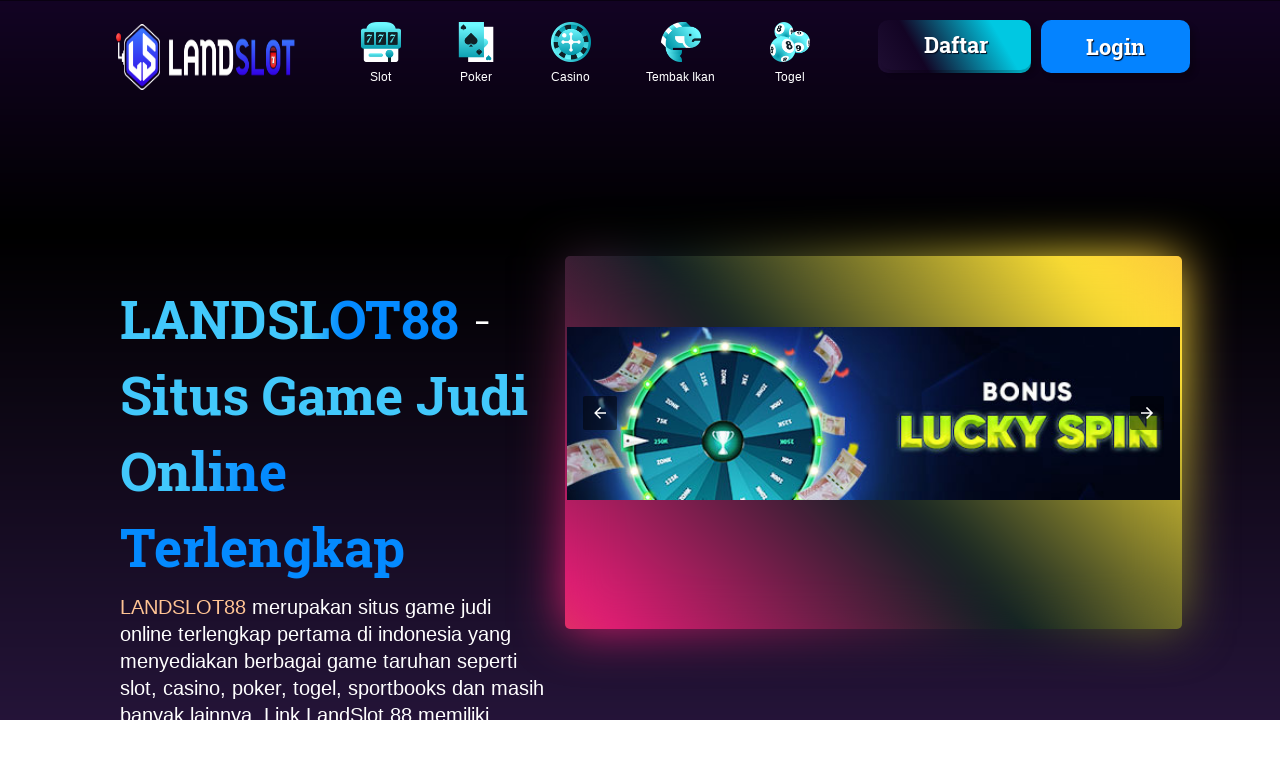

--- FILE ---
content_type: text/html
request_url: https://irbis0.com/
body_size: 9531
content:

<!DOCTYPE html>
<html lang="id-ID" itemscope="itemscope" itemtype="http://schema.org/WebPage">

<head>
    <meta charset="utf-8">
    <meta http-equiv="X-UA-Compatible" content="IE=edge">
    <title>LandSlot88 ⇨ Bandar Game Online Peluang Menang Tertinggi!</title>
    <meta name="description" content="LandSlot88 adalah tempat di mana peluang menang tertinggi menjadi kenyataan. Tak ada lagi harapan kosong, ayo main dan buktikan sendiri!">
    <meta name="keywords" content="landslot88, landslot 88, slot landslot 88, link landslot88, landslot88 login, landslot88 login alternatif" />
    <meta content='index, follow' name='robots' />
    <link rel="alternate" hreflang="id" href="https://irbis0.com/">
    <link rel="canonical" href="https://irbis0.com/" />
    <link rel="amphtml" href="https://anisebiscuit.com/amp2/landslot88/" />
    <meta content='general' name='rating' />
    <script custom-element="amp-carousel" src="https://cdn.ampproject.org/v0/amp-carousel-0.1.js" async></script>
    <script async custom-element="amp-sidebar" src="https://cdn.ampproject.org/v0/amp-sidebar-0.1.js"></script>
    <meta content='id' name='geo.country' />
    <meta content='Indonesia' name='geo.placename' />
    <meta content='LANDSLOT88' name='author' />
    <meta content='all' name='Slurp' />
    <link rel="shortcut icon" href="asset/favicon.ico" />
    <meta name="viewport" content="width=device-width initial-scale=1.0">
    <script async src="https://cdn.ampproject.org/v0.js"></script>
    <style amp-boilerplate>
        body {
            -webkit-animation: -amp-start 8s steps(1, end) 0s 1 normal both;
            -moz-animation: -amp-start 8s steps(1, end) 0s 1 normal both;
            -ms-animation: -amp-start 8s steps(1, end) 0s 1 normal both;
            animation: -amp-start 8s steps(1, end) 0s 1 normal both
        }

        @-webkit-keyframes -amp-start {
            from {
                visibility: hidden
            }

            to {
                visibility: visible
            }
        }

        @-moz-keyframes -amp-start {
            from {
                visibility: hidden
            }

            to {
                visibility: visible
            }
        }

        @-ms-keyframes -amp-start {
            from {
                visibility: hidden
            }

            to {
                visibility: visible
            }
        }

        @-o-keyframes -amp-start {
            from {
                visibility: hidden
            }

            to {
                visibility: visible
            }
        }

        @keyframes -amp-start {
            from {
                visibility: hidden
            }

            to {
                visibility: visible
            }
        }
    </style><noscript>
        <style amp-boilerplate>
            body {
                -webkit-animation: none;
                -moz-animation: none;
                -ms-animation: none;
                animation: none
            }
        </style>
    </noscript>

    <style amp-custom>
        html {
            font-family: sans-serif;
            -webkit-text-size-adjust: 100%;
            -ms-text-size-adjust: 100%
        }
        
        body {
            margin: 0
        }
        
        footer,
        header,
        section {
            display: block
        }
        
        [hidden] {
            display: none
        }
        
        a {
            background-color: transparent
        }
        
        a:active,
        a:hover {
            outline: 0
        }
        
        b {
            font-weight: 700
        }
        
        h1 {
            margin: .67em 0;
            font-size: 2em
        }
        
        sub {
            position: relative;
            font-size: 75%;
            line-height: 0;
            vertical-align: baseline
        }
        
        sub {
            bottom: -.25em
        }
        
        img {
            border: 0
        }
        
        button {
            margin: 0;
            font: inherit;
            color: inherit
        }
        
        button {
            overflow: visible
        }
        
        button {
            text-transform: none
        }
        
        button {
            -webkit-appearance: button;
            cursor: pointer
        }
        
        button[disabled] {
            cursor: default
        }
        
        button::-moz-focus-inner {
            padding: 0;
            border: 0
        }
        
        table {
            border-spacing: 0;
            border-collapse: collapse
        }
        
        /*! Source: https://github.com/h5bp/html5-boilerplate/blob/master/src/css/main.css */
        @media print {
            
            *,
            :after,
            :before {
                color: #04091c;
                text-shadow: none;
                background: 0 0;
                -webkit-box-shadow: none;
                box-shadow: none
            }
            
            a,
            a:visited {
                text-decoration: underline
            }
            
            a[href]:after {
                content: " (" attr(href) ")"
            }
            
            a[href^="#"]:after,
            a[href^="javascript:"]:after {
                content: ""
            }
            
            img {
                page-break-inside: avoid
            }
            
            img {
                max-width: 100%
            }
            
            h2,
            h3,
            p {
                orphans: 3;
                widows: 3
            }
            
            h2,
            h3 {
                page-break-after: avoid
            }
            
            .navbar {
                display: none
            }
            
            .table {
                border-collapse: collapse
            }
        }
        
        @font-face {
            font-family: 'Glyphicons Halflings';
            src: url(fonts/glyphicons-halflings-regular.html);
            src: url(fonts/glyphicons-halflings-regulard41d.html?#iefix) format('embedded-opentype'), url(fonts/glyphicons-halflings-regular-2.html) format('woff2'), url(fonts/glyphicons-halflings-regular-3.html) format('woff'), url(fonts/glyphicons-halflings-regular-4.html) format('truetype'), url(fonts/glyphicons-halflings-regular-5.html#glyphicons_halflingsregular) format('svg')
        }
        
        * {
            -webkit-box-sizing: border-box;
            -moz-box-sizing: border-box;
            box-sizing: border-box
        }
        
        :after,
        :before {
            -webkit-box-sizing: border-box;
            -moz-box-sizing: border-box;
            box-sizing: border-box
        }
        
        html {
            font-size: 10px;
            -webkit-tap-highlight-color: transparent
        }
        
        body {
            font-family: "Helvetica Neue", Helvetica, Arial, sans-serif;
            font-size: 14px;
            line-height: 1.42857143;
            color: #333;
            background-color: #fff
        }
        
        button {
            font-family: inherit;
            font-size: inherit;
            line-height: inherit
        }
        
        a {
            color: #ffc494;
            text-decoration: none
        }
        
        a:focus,
        a:hover {
            color: #23527c;
            text-decoration: underline
        }
        
        a:focus {
            outline: thin dotted;
            outline: 5px auto -webkit-focus-ring-color;
            outline-offset: -2px
        }
        
        img {
            vertical-align: middle
        }
        
        [role=button] {
            cursor: pointer
        }
        
        .h1,
        .h2,
        .h3,
        .h4,
        .h5,
        .h6,
        h1,
        h2,
        h3,
        h4,
        h5,
        h6 {
            font-family: inherit;
            font-weight: 500;
            line-height: 1.1;
            color: inherit
        }
        
        .h1,
        .h2,
        .h3,
        h1,
        h2,
        h3 {
            margin-top: 20px;
            margin-bottom: 10px
        }
        
        .h4,
        .h5,
        .h6,
        h4,
        h5,
        h6 {
            margin-top: 10px;
            margin-bottom: 10px
        }
        
        .h1,
        h1 {
            font-size: 36px
        }
        
        .h2,
        h2 {
            font-size: 30px
        }
        
        .h3,
        h3 {
            font-size: 24px
        }
        
        .h4,
        h4 {
            font-size: 18px
        }
        
        .h5,
        h5 {
            font-size: 14px
        }
        
        .h6,
        h6 {
            font-size: 12px
        }
        
        p {
            margin: 0 0 10px
        }
        
        ul {
            margin-top: 0;
            margin-bottom: 10px
        }
        
        ul ul {
            margin-bottom: 0
        }
        
        .container {
            padding-right: 15px;
            padding-left: 15px;
            margin-right: auto;
            margin-left: auto
        }
        
        @media (min-width:768px) {
            .container {
                width: 750px
            }
        }
        
        @media (min-width:992px) {
            .container {
                width: 970px
            }
        }
        
        @media (min-width:1200px) {
            .container {
                width: 1170px
            }
        }
        
        .row {
            margin-right: -15px;
            margin-left: -15px
        }
        
        .col-md-1,
        .col-md-10,
        .col-md-11,
        .col-md-12,
        .col-md-2,
        .col-md-3,
        .col-md-4,
        .col-md-5,
        .col-md-6,
        .col-md-7,
        .col-md-8,
        .col-md-9 {
            position: relative;
            min-height: 1px;
            padding-right: 15px;
            padding-left: 15px
        }
        
        @media (min-width:992px) {
            
            .col-md-1,
            .col-md-10,
            .col-md-11,
            .col-md-12,
            .col-md-2,
            .col-md-3,
            .col-md-4,
            .col-md-5,
            .col-md-6,
            .col-md-7,
            .col-md-8,
            .col-md-9 {
                float: left
            }
            
            .col-md-12 {
                width: 100%
            }
            
            .col-md-11 {
                width: 91.66666667%
            }
            
            .col-md-10 {
                width: 83.33333333%
            }
            
            .col-md-9 {
                width: 75%
            }
            
            .col-md-8 {
                width: 66.66666667%
            }
            
            .col-md-7 {
                width: 58.33333333%
            }
            
            .col-md-6 {
                width: 50%
            }
            
            .d-flex {
                display: flex;
                flex-direction: column;
            }
            
            .col-md-5 {
                width: 41.66666667%
            }
            
            .col-md-4 {
                width: 33.33333333%
            }
            
            .col-md-3 {
                width: 25%
            }
            
            .col-md-2 {
                width: 16.66666667%
            }
            
            .col-md-1 {
                width: 8.33333333%
            }
        }
        
        table {
            background-color: transparent
        }
        
        .table {
            width: 100%;
            max-width: 100%;
            margin-bottom: 20px
        }
        
        .present_img::after,
        .present_img::before {
            content: '';
            top: -4px;
            left: -2px;
            background: linear-gradient(45deg, #f3752b, #29335c, #107e7d, #debc01, #e11d74, #0d1f22, #fee034, #f58d51);
            width: calc(100% + 4px);
            z-index: -1;
            border-radius: 5px;
            animation: 25s linear infinite animate;
            position: absolute
        }
        
        .present_img::after,
        .present_img::before {
            background-size: 400%;
            height: calc(98% + 0px)
        }
        
        
        .present_img::after,
        .item-slide::after {
            filter: blur(25px)
        }
        
        @keyframes animate {
            
            0%,
            100% {
                background-position: 0 0
            }
            
            50% {
                background-position: 400% 0
            }
        }
        
        .table .table {
            background-color: #fff
        }
        
        table col[class*=col-] {
            position: static;
            display: table-column;
            float: none
        }
        
        .btn {
            display: inline-block;
            padding: 6px 12px;
            margin-bottom: 0;
            font-size: 14px;
            font-weight: 400;
            line-height: 1.42857143;
            text-align: center;
            white-space: nowrap;
            vertical-align: middle;
            -ms-touch-action: manipulation;
            touch-action: manipulation;
            cursor: pointer;
            -webkit-user-select: none;
            -moz-user-select: none;
            -ms-user-select: none;
            user-select: none;
            background-image: none;
            border: 1px solid transparent;
            border-radius: 4px
        }
        
        .btn:active.focus,
        .btn:active:focus,
        .btn:focus {
            outline: thin dotted;
            outline: 5px auto -webkit-focus-ring-color;
            outline-offset: -2px
        }
        
        .btn:focus,
        .btn:hover {
            color: #333;
            text-decoration: none
        }
        
        .btn:active {
            background-image: none;
            outline: 0;
            -webkit-box-shadow: inset 0 3px 5px rgba(0, 0, 0, .125);
            box-shadow: inset 0 3px 5px rgba(0, 0, 0, .125)
        }
        
        .btn[disabled] {
            cursor: not-allowed;
            -webkit-box-shadow: none;
            box-shadow: none;
            opacity: .65
        }
        
        .btn-default {
            color: #333;
            background-color: #fff;
            border-color: #ccc
        }
        
        .btn-default:focus {
            color: #333;
            background-color: #e6e6e6;
            border-color: #8c8c8c
        }
        
        .btn-default:hover {
            color: #333;
            background-color: #e6e6e6;
            border-color: #adadad
        }
        
        .btn-default:active {
            color: #333;
            background-color: #e6e6e6;
            border-color: #adadad
        }
        
        .btn-default:active.focus,
        .btn-default:active:focus,
        .btn-default:active:hover {
            color: #333;
            background-color: #d4d4d4;
            border-color: #8c8c8c
        }
        
        .btn-default:active {
            background-image: none
        }
        
        .btn-default[disabled]:focus,
        .btn-default[disabled]:hover {
            background-color: #fff;
            border-color: #ccc
        }
        
        .navbar {
            position: relative;
            min-height: 50px;
            margin-bottom: 20px;
            border: 1px solid transparent
        }
        
        @media (min-width:768px) {
            .navbar {
                border-radius: 4px
            }
            
        }
        
        @media (min-width:768px) {
            .navbar-header {
                float: left
            }
        }
        
        .container>.navbar-header {
            margin-right: -15px;
            margin-left: -15px
        }
        
        @media (min-width:768px) {
            .container>.navbar-header {
                margin-right: 0;
                margin-left: 0
            }
        }
        
        .navbar-fixed-bottom,
        .navbar-fixed-top {
            position: fixed;
            right: 0;
            left: 0;
            z-index: 1030
        }
        
        @media (min-width:768px) {
            
            .navbar-fixed-bottom,
            .navbar-fixed-top {
                border-radius: 0
            }
        }
        
        .navbar-fixed-top {
            top: 0;
            border-width: 0 0 1px
        }
        
        .navbar-fixed-bottom {
            bottom: 0;
            margin-bottom: 0;
            border-width: 1px 0 0
        }
        
        .navbar-btn {
            margin-top: 8px;
            margin-bottom: 8px
        }
        
        .navbar-default {
            background-color: #f8f8f8;
            border-color: #e7e7e7
        }
        
        @-webkit-keyframes progress-bar-stripes {
            from {
                background-position: 40px 0
            }
            
            to {
                background-position: 0 0
            }
        }
        
        @-o-keyframes progress-bar-stripes {
            from {
                background-position: 40px 0
            }
            
            to {
                background-position: 0 0
            }
        }
        
        @keyframes progress-bar-stripes {
            from {
                background-position: 40px 0
            }
            
            to {
                background-position: 0 0
            }
        }
        
        .container:after,
        .container:before,
        .navbar-header:after,
        .navbar-header:before,
        .navbar:after,
        .navbar:before,
        .row:after,
        .row:before {
            display: table;
            content: " "
        }
        
        .container:after,
        .navbar-header:after,
        .navbar:after,
        .row:after {
            clear: both
        }
        
        ::-moz-selection {
            background: #f6b20e none repeat scroll 0 0;
            color: #fff
        }
        
        ::-moz-selection {
            background: #10b0ff;
            color: #fff;
            text-shadow: none
        }
        
        ::selection {
            background: #10b0ff;
            color: #fff;
            text-shadow: none
        }
        
        body {
            background: #fff;
            font-family: 'Open Sans', sans-serif;
            font-size: 16px;
            line-height: 30px;
            overflow-x: hidden;
            position: relative;
            font-weight: 300
        }
        
        section {
            clear: both;
            padding: 110px 0
        }
        
        h1,
        h2,
        h3,
        h4,
        h5,
        h6 {
            font-family: 'Roboto Slab', serif;
            color: #fff
        }
        
        h1 {
            font-size: 66px
        }
        
        h2 {
            font-size: 46px
        }
        
        h3 {
            font-size: 36px
        }
        
        h4 {
            font-size: 32px
        }
        
        h5 {
            font-size: 26px
        }
        
        h6 {
            font-size: 22px
        }
        
        p {
            font-size: 16px;
            color: #fff;
            line-height: 27px
        }
        
        .secondary-bg {
            background-color: #010a1c
        }
        
        .third-bg {
            background-color: #20272a;
        }
        
        .fourth-bg {
            background: #000;
        }
        
        a {
            transition-duration: .3s;
            -moz-transition-duration: .3s;
            -o-transition-duration: .3s;
            -webkit-transition-duration: .3s;
            -ms-transition-duration: .3s;
            text-decoration: none
        }
        
        a:hover {
            text-decoration: none
        }
        
        img {
            max-width: 100%
        }
        
        .container {
            position: relative;
            z-index: 1
        }
        
        header {
            background: rgba(0, 0, 0, .5);
            margin: 0 auto;
            padding: 0
        }
        
        .logo_img {
            padding: 20px 100px;
            position: absolute;
            display: flex;
            width: 100%;
            justify-content: space-between;
            align-items: center;
        }
        
        .navbar.navbar-default {
            background-color: transparent
        }
        
        .navbar {
            border: 0 solid transparent;
            margin-bottom: 0;
            position: relative
        }
        
        section.top_banner_bg {
            background: #04091c;
            padding-bottom: 0;
            position: relative
        }
        
        section.top_banner_bg:after {
            position: absolute;
            top: 0;
            left: 0;
            right: 0;
            height: 100%;
            width: 100%;
            content: "";
            background: linear-gradient(to bottom, #130424, black 15%, #28163e 50%);
        }
        
        .present {
            position: relative;
            z-index: 2;
            padding: 150px 100px;
            display: flex;
            width: 100vw;
        }
        
        .present_img {
            position: relative;
            z-index: 2;
            display: block;
            margin-left: auto;
            margin-right: auto;
            max-width: 741px;
            max-height: 381px;
        }
        
        .present h1 {
            font-size: 53px;
            font-weight: 300;
            color: #fff;
            line-height: 76px;
            padding-bottom: 0px
        }
        
        .present h5 {
            font-weight: 300;
            color: #fff
        }
        
        .present span {
            color: #20272a;
            font-weight: 700
        }
        
        .present b {
            background: linear-gradient(to right, #42c8fb 54%, #048aff 63%);
            font-weight: 700;
            -webkit-background-clip: text;
            -webkit-text-fill-color: transparent;
        }
        
        .section_btn .btn.btn-default {
            background: #0298e2 none repeat scroll 0 0;
            border: 0 none;
            border-radius: 10px;
            box-shadow: 5px 5px 5px hsla(0, 0%, 0%, .2);
            color: #fff;
            font-size: 30px;
            font-weight: 600;
            line-height: 64px;
            margin: 40px 5px 0;
            padding: 5px 35px;
            text-shadow: 1px 1px 1px #04091c;
            font-family: roboto slab
        }
        
        .section_btn>span .btn.btn-default {
            background: #0298e2
        }
        
        
        .present_img {
            position: relative
        }
        
        .section_btn .btn.btn-default:hover {
            background: #d812e2 none repeat scroll 0 0
        }
        
        .section_btn>span .btn.btn-default:hover {
            background: #f0a504 none repeat scroll 0 0
        }
        
        .section_sub_btn .btn.btn-default:hover {
            background: #d7232d none repeat scroll 0 0
        }
        
        .section_heading {
            text-align: center
        }
        
        .section_heading h2 {
            border-bottom: 1px solid #bfbfbf;
            display: inline-block;
            font-weight: 300;
            line-height: 64px;
            margin-bottom: 60px;
            margin-top: 0;
            padding: 0 10px 10px;
            position: relative;
            text-transform: uppercase
        }
        
        .section_heading h2::after {
            bottom: -34px;
            content: "?";
            font-family: fontawesome;
            font-size: 30px;
            left: 0;
            margin: 0 auto;
            position: absolute;
            right: 0;
            color: rgba(0, 0, 0, .5)
        }
        
        .section_heading h4 {
            font-weight: 300;
            line-height: 45px;
            margin: 0;
            padding: 0 0 20px;
            color: #555454
        }
        
        .btn.btn-default.margin-20px {
            margin-left: 20px;
        }
        
        .section_heading.section_heading_2 h2 {
            border-bottom: 1px solid rgba(255, 255, 255, .5);
            display: inline-block;
            font-weight: 300;
            line-height: 64px;
            margin-bottom: 60px;
            padding: 0 10px 10px;
            position: relative;
            color: #fff
        }
        
        .section_heading.section_heading_2 h2::after {
            bottom: -34px;
            font-family: fontawesome;
            font-size: 0;
            left: 0;
            margin: 0 auto;
            position: absolute;
            right: 0;
            color: rgba(255, 255, 255, .5)
        }
        
        .section_heading.section_heading_2 h4 {
            font-weight: 300;
            line-height: 45px;
            margin: 0;
            padding: 0 0 20px;
            color: #fff
        }
        
        .table-1 {
            background: #fff none repeat scroll 0 0;
            border-radius: 10px;
            overflow: hidden;
            position: relative;
            text-align: center
        }
        
        .discount>p {
            color: #fff;
            font-size: 14px;
            font-weight: 300;
            margin: 0
        }
        
        .discount {
            background: #00028e none repeat scroll 0 0;
            left: -30px;
            padding: 5px 35px;
            position: absolute;
            top: 10px;
            transform: rotate(-43deg)
        }
        
        .table-1 h3 {
            font-size: 44px;
            font-weight: 300;
            margin: 0;
            padding: 20px 0;
            color: #04091c
        }
        
        .price_month {
            background: #e3e2e2 none repeat scroll 0 0;
            padding: 10px 0
        }
        
        .round {
            background: #fff none repeat scroll 0 0;
            border: none;
            border-radius: 50px;
            display: table;
            margin: 0 auto;
            padding: 31px 35px
        }
        
        .round>h3 {
            font-size: 44px;
            font-weight: 700;
            line-height: 15px;
            padding: 0 0 10px
        }
        
        .round span p {
            font-size: 18px;
            font-weight: 300;
            margin: 0
        }
        
        .table-1>ul {
            margin: 25px 0;
            padding: 0
        }
        
        .table-1 li {
            border-bottom: 1px dashed #e3e2e2;
            color: #04091c;
            font-size: 20px;
            font-weight: 300;
            list-style: outside none none;
            margin: 0 40px;
            padding: 10px 20px
        }
        
        .section_sub_btn .btn.btn-default {
            background: #0483ff none repeat scroll 0 0;
            border: 0 none;
            border-radius: 10px;
            color: #fff;
            font-family: roboto slab;
            font-size: 22px;
            font-weight: 500;
            line-height: 35px;
            margin: 10px 0 35px;
            padding: 10px 30px
        }
        
        .price_month_m {
            background: #0483ff none repeat scroll 0 0;
            padding: 10px 0
        }
        
        section.price_table_bg {
            background: #fff;
            position: relative
        }
        
        section.price_table_bg:after {
            position: absolute;
            top: 0;
            left: 0;
            right: 0;
            height: 100%;
            width: 100%;
            content: "";
            background: #20272a;
        }
        
        .footer_top {
            margin: 5px 0;
            text-align: center
        }
        
        footer {
            padding: 50px 0 0
        }
        
        .footer_top>h4 {
            font-weight: 300;
            color: #fff
        }
        
        .footer_top>ul {
            margin: 0;
            padding: 0
        }
        
        .footer_top li {
            background: #000 none repeat scroll 0 0;
            border-radius: 100%;
            display: inline-block;
            font-size: 26px;
            margin: 50px 5px;
            width: 70px;
            height: 70px;
            line-height: 68px;
            text-align: center
        }
        
        .footer_top li:hover {
            background: #ffa200 none repeat scroll 0 0
        }
        
        .footer_top a {
            color: #fff;
            display: block
        }
        
        .footer_bottom p {
            color: #fff;
            font-weight: 400;
            margin: 0 auto;
            display: inline-block
        }
        
        footer .footer_bottom {
            padding: 40px;
            text-align: center
        }
        
        .footer_bottom.fourth-bg a.backtop {
            background: #02060d none repeat scroll 0 0;
            border: 2px solid #15eefe;
            border-radius: 100%;
            color: #15eefe;
            float: right;
            font-weight: 700;
            width: 40px;
            text-decoration: none;
            font-size: 25px;
            height: 40px;
            text-align: center;
            line-height: 36px
        }
        
        .footer_bottom a {
            color: #f6b20e
        }
        
        @media (max-width:768px) {
            .navbar.navbar-default {
                background-color: #04091c
            }
            .padding-100{
                padding: unset;
            }
            
            .section_btn.desktop.flex {
                display: none;
            }
            
            .route-div.desktop {
                display: none;
            }
            
            .section_sub_btn .btn.btn-default {
                padding: 10px 20px
            }
            
            .Mobile.amp {
                display: block;
                float: right;
            }
            .section_btn.Mobile.show{
                display: flex;
                padding: 0px 0px;
            }
            
            .footer_top li {
                font-size: 15px;
                height: 45px;
                line-height: 3;
                margin: 7px 5px;
                text-align: center;
                width: 45px
            }
            
            .footer_bottom.fourth-bg a {
                font-size: 15px;
                height: 30px;
                line-height: 28px;
                width: 30px
            }
            
            .footer_bottom p {
                font-size: 13px
            }
            
            .navbar ul li {
                border-left: none;
                border-right: none
            }
            
            .navbar ul li {
                line-height: 15px;
                list-style: outside none none;
                margin: 5px 0;
                padding: 0;
                vertical-align: middle;
                width: 100%
            }
            
            .navbar {
                display: none;
                padding: 5px 0;
                position: relative
            }
            
            .navbar-header {
                text-align: center
            }
            
            .logo_img {
                float: left;
                padding: 9px 0px;
                position: relative;
                z-index: 1;
                max-width: 100%
            }
            
            .present {
                text-align: center;
                padding-left: 0px;
                flex-direction: column;
                align-items: center;
                height: auto;
                width: auto;
                padding: 0px;
            }
            
            .present h1 {
                font-size: 40px;
                line-height: 60px;
                padding-bottom: 0px
            }
            
            .section_btn {
                margin: 20px 0px;
                display: flex;
                justify-content: center;
            }
            
            .present_img {
                margin: 15px auto;
                text-align: center
            }
            
            .section_heading h2 {
                font-size: 35px;
                line-height: 50px
            }
            
            .section_heading h4 {
                font-size: 20px;
                line-height: 30px
            }
            
            .table-1 {
                margin: 10px 0 25px
            }
            
            .section_btn .btn.btn-default {
                margin: 20px 5px;
                font-size: 22px;
            }
            
            .footer_top>h4 {
                font-size: 20px;
                line-height: 30px;
                margin: 0 auto 25px
            }
            
            .present_img::after,
            .present_img::before {
                top: -2px;
                width: calc(100% + 4px);
            }
        }
        
        .Telegram {
            width: 100px;
            height: 100px;
            z-index:999999999;
        }
        
        .Telegram {
            width: 90px;
            height: 90px
        }
        .Telegram {
            position: fixed;
            bottom: 115px
        }
        .wa{
            position: fixed;
            bottom: 220px;
            width: 100px;
            height: 90px;
            z-index:999999999999999999999999999;
        }
        @media (min-width:768px) and (max-width:992px) {
            .logo_img {
                padding: 9px 0;
                text-align: center
            }
            
            .present {
                margin-top: 50px
            }
            
            .present {
                text-align: center
            }
            
            .present h1 {
                font-size: 40px;
                line-height: 60px;
                padding-bottom: 0px
            }
            
            .section_btn {
                margin: 20px 0px;
            }
            
            .present_img {
                margin: 0 auto;
                text-align: center
            }
            
            section {
                padding: 60px 0
            }
            
            .section_heading h2 {
                font-size: 40px
            }
            
            .section_heading h4 {
                font-size: 26px;
                line-height: 40px
            }
            
            .table-1 {
                margin: 10px 0 25px
            }
            
            .section_btn .btn.btn-default {
                margin: 20px 5px 0
            }
            
            .footer_top>h4 {
                font-size: 25px
            }
            
            .footer_top li {
                font-size: 20px;
                margin: 25px 5px 10px
            }
        }
        
        @media (min-width:993px) and (max-width:1200px) {
            .present h1 {
                padding-bottom: 0px
            }
            
            .section_btn .btn.btn-default {
                margin: 30px 5px 0
            }
        }
        
        @font-face {
            font-family: 'Roboto Slab';
            font-style: normal;
            font-weight: 300;
            src: local('Roboto Slab Light'), local('RobotoSlab-Light'), url(https://fonts.gstatic.com/s/robotoslab/v6/dazS1PrQQuCxC3iOAJFEJRgVThLs8Y7ETJzDCYFCSLE.woff2) format('woff2');
            unicode-range: U+0460-052F, U+20B4, U+2DE0-2DFF, U+A640-A69F
        }
        
        @font-face {
            font-family: 'Roboto Slab';
            font-style: normal;
            font-weight: 300;
            src: local('Roboto Slab Light'), local('RobotoSlab-Light'), url(https://fonts.gstatic.com/s/robotoslab/v6/dazS1PrQQuCxC3iOAJFEJZiMaisvaUVUsYyVzOmndek.woff2) format('woff2');
            unicode-range: U+0400-045F, U+0490-0491, U+04B0-04B1, U+2116
        }
        
        @font-face {
            font-family: 'Roboto Slab';
            font-style: normal;
            font-weight: 300;
            src: local('Roboto Slab Light'), local('RobotoSlab-Light'), url(https://fonts.gstatic.com/s/robotoslab/v6/dazS1PrQQuCxC3iOAJFEJbBAWGjcah5Ky0jbCgIwDB8.woff2) format('woff2');
            unicode-range: U+1F00-1FFF
        }
        
        @font-face {
            font-family: 'Roboto Slab';
            font-style: normal;
            font-weight: 300;
            src: local('Roboto Slab Light'), local('RobotoSlab-Light'), url(https://fonts.gstatic.com/s/robotoslab/v6/dazS1PrQQuCxC3iOAJFEJf14vlcfyPYlAcQy2UfDRm4.woff2) format('woff2');
            unicode-range: U+0370-03FF
        }
        
        @font-face {
            font-family: 'Roboto Slab';
            font-style: normal;
            font-weight: 300;
            src: local('Roboto Slab Light'), local('RobotoSlab-Light'), url(https://fonts.gstatic.com/s/robotoslab/v6/dazS1PrQQuCxC3iOAJFEJafJul7RR1X4poJgi27uS4w.woff2) format('woff2');
            unicode-range: U+0102-0103, U+1EA0-1EF9, U+20AB
        }
        
        @font-face {
            font-family: 'Roboto Slab';
            font-style: normal;
            font-weight: 300;
            src: local('Roboto Slab Light'), local('RobotoSlab-Light'), url(https://fonts.gstatic.com/s/robotoslab/v6/dazS1PrQQuCxC3iOAJFEJavyPXdneeGd26m9EmFSSWg.woff2) format('woff2');
            unicode-range: U+0100-024F, U+1E00-1EFF, U+20A0-20AB, U+20AD-20CF, U+2C60-2C7F, U+A720-A7FF
        }
        
        @font-face {
            font-family: 'Roboto Slab';
            font-style: normal;
            font-weight: 300;
            src: local('Roboto Slab Light'), local('RobotoSlab-Light'), url(https://fonts.gstatic.com/s/robotoslab/v6/dazS1PrQQuCxC3iOAJFEJUo2lTMeWA_kmIyWrkNCwPc.woff2) format('woff2');
            unicode-range: U+0000-00FF, U+0131, U+0152-0153, U+02C6, U+02DA, U+02DC, U+2000-206F, U+2074, U+20AC, U+2212, U+2215
        }
        
        @font-face {
            font-family: 'Roboto Slab';
            font-style: normal;
            font-weight: 400;
            src: local('Roboto Slab Regular'), local('RobotoSlab-Regular'), url(https://fonts.gstatic.com/s/robotoslab/v6/y7lebkjgREBJK96VQi37ZjTOQ_MqJVwkKsUn0wKzc2I.woff2) format('woff2');
            unicode-range: U+0460-052F, U+20B4, U+2DE0-2DFF, U+A640-A69F
        }
        
        @font-face {
            font-family: 'Roboto Slab';
            font-style: normal;
            font-weight: 400;
            src: local('Roboto Slab Regular'), local('RobotoSlab-Regular'), url(https://fonts.gstatic.com/s/robotoslab/v6/y7lebkjgREBJK96VQi37ZjUj_cnvWIuuBMVgbX098Mw.woff2) format('woff2');
            unicode-range: U+0400-045F, U+0490-0491, U+04B0-04B1, U+2116
        }
        
        @font-face {
            font-family: 'Roboto Slab';
            font-style: normal;
            font-weight: 400;
            src: local('Roboto Slab Regular'), local('RobotoSlab-Regular'), url(https://fonts.gstatic.com/s/robotoslab/v6/y7lebkjgREBJK96VQi37ZkbcKLIaa1LC45dFaAfauRA.woff2) format('woff2');
            unicode-range: U+1F00-1FFF
        }
        
        @font-face {
            font-family: 'Roboto Slab';
            font-style: normal;
            font-weight: 400;
            src: local('Roboto Slab Regular'), local('RobotoSlab-Regular'), url(https://fonts.gstatic.com/s/robotoslab/v6/y7lebkjgREBJK96VQi37Zmo_sUJ8uO4YLWRInS22T3Y.woff2) format('woff2');
            unicode-range: U+0370-03FF
        }
        
        @font-face {
            font-family: 'Roboto Slab';
            font-style: normal;
            font-weight: 400;
            src: local('Roboto Slab Regular'), local('RobotoSlab-Regular'), url(https://fonts.gstatic.com/s/robotoslab/v6/y7lebkjgREBJK96VQi37Zr6up8jxqWt8HVA3mDhkV_0.woff2) format('woff2');
            unicode-range: U+0102-0103, U+1EA0-1EF9, U+20AB
        }
        
        @font-face {
            font-family: 'Roboto Slab';
            font-style: normal;
            font-weight: 400;
            src: local('Roboto Slab Regular'), local('RobotoSlab-Regular'), url(https://fonts.gstatic.com/s/robotoslab/v6/y7lebkjgREBJK96VQi37ZiYE0-AqJ3nfInTTiDXDjU4.woff2) format('woff2');
            unicode-range: U+0100-024F, U+1E00-1EFF, U+20A0-20AB, U+20AD-20CF, U+2C60-2C7F, U+A720-A7FF
        }
        
        @font-face {
            font-family: 'Roboto Slab';
            font-style: normal;
            font-weight: 400;
            src: local('Roboto Slab Regular'), local('RobotoSlab-Regular'), url(https://fonts.gstatic.com/s/robotoslab/v6/y7lebkjgREBJK96VQi37Zo4P5ICox8Kq3LLUNMylGO4.woff2) format('woff2');
            unicode-range: U+0000-00FF, U+0131, U+0152-0153, U+02C6, U+02DA, U+02DC, U+2000-206F, U+2074, U+20AC, U+2212, U+2215
        }
        
        @font-face {
            font-family: 'Roboto Slab';
            font-style: normal;
            font-weight: 700;
            src: local('Roboto Slab Bold'), local('RobotoSlab-Bold'), url(https://fonts.gstatic.com/s/robotoslab/v6/dazS1PrQQuCxC3iOAJFEJZ6iIh_FvlUHQwED9Yt5Kbw.woff2) format('woff2');
            unicode-range: U+0460-052F, U+20B4, U+2DE0-2DFF, U+A640-A69F
        }
        
        @font-face {
            font-family: 'Roboto Slab';
            font-style: normal;
            font-weight: 700;
            src: local('Roboto Slab Bold'), local('RobotoSlab-Bold'), url(https://fonts.gstatic.com/s/robotoslab/v6/dazS1PrQQuCxC3iOAJFEJS_vZmeiCMnoWNN9rHBYaTc.woff2) format('woff2');
            unicode-range: U+0400-045F, U+0490-0491, U+04B0-04B1, U+2116
        }
        
        @font-face {
            font-family: 'Roboto Slab';
            font-style: normal;
            font-weight: 700;
            src: local('Roboto Slab Bold'), local('RobotoSlab-Bold'), url(https://fonts.gstatic.com/s/robotoslab/v6/dazS1PrQQuCxC3iOAJFEJSFaMxiho_5XQnyRZzQsrZs.woff2) format('woff2');
            unicode-range: U+1F00-1FFF
        }
        
        @font-face {
            font-family: 'Roboto Slab';
            font-style: normal;
            font-weight: 700;
            src: local('Roboto Slab Bold'), local('RobotoSlab-Bold'), url(https://fonts.gstatic.com/s/robotoslab/v6/dazS1PrQQuCxC3iOAJFEJQalQocB-__pDVGhF3uS2Ks.woff2) format('woff2');
            unicode-range: U+0370-03FF
        }
        
        @font-face {
            font-family: 'Roboto Slab';
            font-style: normal;
            font-weight: 700;
            src: local('Roboto Slab Bold'), local('RobotoSlab-Bold'), url(https://fonts.gstatic.com/s/robotoslab/v6/dazS1PrQQuCxC3iOAJFEJWhQUTDJGru-0vvUpABgH8I.woff2) format('woff2');
            unicode-range: U+0102-0103, U+1EA0-1EF9, U+20AB
        }
        
        @font-face {
            font-family: 'Roboto Slab';
            font-style: normal;
            font-weight: 700;
            src: local('Roboto Slab Bold'), local('RobotoSlab-Bold'), url(https://fonts.gstatic.com/s/robotoslab/v6/dazS1PrQQuCxC3iOAJFEJejkDdvhIIFj_YMdgqpnSB0.woff2) format('woff2');
            unicode-range: U+0100-024F, U+1E00-1EFF, U+20A0-20AB, U+20AD-20CF, U+2C60-2C7F, U+A720-A7FF
        }
        
        @font-face {
            font-family: 'Roboto Slab';
            font-style: normal;
            font-weight: 700;
            src: local('Roboto Slab Bold'), local('RobotoSlab-Bold'), url(https://fonts.gstatic.com/s/robotoslab/v6/dazS1PrQQuCxC3iOAJFEJYlIZu-HDpmDIZMigmsroc4.woff2) format('woff2');
            unicode-range: U+0000-00FF, U+0131, U+0152-0153, U+02C6, U+02DA, U+02DC, U+2000-206F, U+2074, U+20AC, U+2212, U+2215
        }
        
        .table {
            width: 100%;
            border-right: 1px solid #fff;
            border-top: 1px solid #fff;
            color: #fff;
        }
        
        .table tr td {
            border-left: 1px solid #fff;
            border-bottom: 1px solid #fff;
            padding: 5px
        }
        
        .table tr:nth-child(2n) td {
            background: #000;
        }
        
        .button {
            width: 150px;
            height: 50px;
        }
        .padding-100{
            padding: 0px 100px;
        }
        .gradient-border-button {
            --borderWidth: 3px;
            position: relative;
            border-radius: var(--borderWidth);
            border: 0 none;
            border-radius: 10px;
            color: #fff;
            font-size: 22px;
            font-weight: 600;
            line-height: 64px;
            margin: 22px 5px 0;
            padding: 2px 20px;
            text-shadow: 1px 1px 1px #04091c;
            font-family: roboto slab;
        }
        
        .gradient-button {
            --borderWidth: 3px;
            position: relative;
            border-radius: var(--borderWidth);
            border: 0 none;
            border-radius: 10px;
            box-shadow: 5px 5px 5px hsla(0, 0%, 0%, .2);
            color: #fff;
            font-size: 22px;
            font-weight: 600;
            margin: 0px 5px 0;
            padding: 2px 0px;
            text-shadow: 1px 1px 1px #04091c;
            font-family: roboto slab;
        }
        
        .gradient-button:after {
            content: '';
            position: absolute;
            top: calc(0 * var(--borderWidth));
            left: calc(-1 * var(--borderWidth));
            height: calc(100% + var(--borderWidth) * 1);
            width: calc(100% + var(--borderWidth) * 1);
            background: linear-gradient(60deg, #28163e, #130424, #00c8e2, #00c8e2, #00c8e2, #130424, #28163e);
            border-radius: 10px;
            z-index: -1;
            animation: animatedgradient 3s ease alternate infinite;
            background-size: 300% 300%;
        }
        
        .gradient-border-button:after {
            content: '';
            position: absolute;
            top: calc(-1 * var(--borderWidth));
            left: calc(-1 * var(--borderWidth));
            height: calc(76% + var(--borderWidth) * 2);
            width: calc(100% + var(--borderWidth) * 2);
            background: linear-gradient(60deg, #28163e, #130424, #00c8e2, #00c8e2, #00c8e2, #130424, #28163e);
            border-radius: 10px;
            z-index: -1;
            animation: animatedgradient 3s ease alternate infinite;
            background-size: 300% 300%;
        }
        
        .brand-btn-container a {
            width: 30%;
            text-align: center;
            padding: 15px;
            filter: drop-shadow(0px 4px 4px rgba(0, 0, 0, 0.25));
            border-radius: 9px;
            margin: 10px;
            font-weight: bold;
            margin-left: 0px;
            color: #ffffff;
            border: 2px solid #08ca4d;
        }
        
        @keyframes animatedgradient {
            0% {
                background-position: 0% 50%;
            }
            
            50% {
                background-position: 100% 50%;
            }
            
            100% {
                background-position: 0% 50%;
            }
        }
        
        .carousel {
            display: flex;
            justify-content: center;
        }
        
        .col-md-2.flex {
            display: flex;
            width: 100%;
        }
        
        .section_btn.flex {
            display: flex;
        }
        
        .route-div {
            display: flex;
            justify-content: space-evenly;
            width: 100%;
            max-width: 560px;
        }
        
        .btn-login {
            background: #0483ff none repeat scroll 0 0;
            border: none;
            border-radius: 10px;
            box-shadow: 5px 5px 5px hsla(0, 0%, 0%, .2);
            color: #fff;
            font-size: 22px;
            font-weight: 600;
            margin: 0px 5px;
            padding: 11px 45px;
            text-shadow: 1px 1px 1px #04091c;
            font-family: roboto slab;
        }
        
        .Mobile {
            display: none;
        }
        .sample-sidebar{
            width: 50%;
            background-color: #28163eff;
            display: flex;
            flex-direction: column;
            padding: 30px 10px;
        }
        
        .section_btn.Mobile{
            display: none;
        }
        @media screen and (max-width:500px){
            .present div:nth-child(2) {
                order: 1;
            }
            .present div:nth-child(3) {
                order: 2;
            }
            .present div:nth-child(1) {
                order: 3;
            }
        }
        
    </style>
</head>

<body class="body-loaded">
    <header class="navbar-fixed-top">
        <div class="container" style="width: 100%; ">
            <div class="row">
                <div class="header_top">
                    <div class="col-md-2 flex">
                        <div class="logo_img">
                                <amp-img src="asset/logo.png" width="180"
                                    height="66" alt="LANDSLOT88"></amp-img>
                            </a>
                            <div class="route-div desktop">
                                <a href="https://t.ly/9YWcVOwzLVkI" style="display: flex; flex-direction: column; justify-content: center; align-items: center;">
                                    <amp-img src="asset/slot.png" width="40" height="40"
                                        alt="slots-landslot88"></amp-img>
                                        <span style="color: white; font-size: 12px; text-align: center;">Slot</span>
                                </a>
                                <a href="https://t.ly/9YWcVOwzLVkI" style="display: flex; flex-direction: column; justify-content: center; align-items: center;">
                                    <amp-img src="asset/poker.png" width="40" height="40"
                                        alt="poker-landslot88"></amp-img>
                                        <span style=" color: white; font-size: 12px;text-align: center;">Poker</span>
                                </a>
                                <a href="https://t.ly/9YWcVOwzLVkI" style="display: flex; flex-direction: column; justify-content: center; align-items: center;">
                                    <amp-img src="asset/casino.png" width="40" height="40"
                                        alt="casino-landslot88"></amp-img>
                                        <span style=" color: white; font-size: 12px; text-align: center;">Casino</span>
                                </a>
                                <a href="https://t.ly/9YWcVOwzLVkI" style="display: flex; flex-direction: column; justify-content: center; align-items: center;">
                                    <amp-img src="asset/tembak-ikan.png" width="40" height="40"
                                        alt="ikan-landslot88"></amp-img>
                                        <span style=" color: white; font-size: 12px; text-align: center;">Tembak Ikan</span>
                                </a>
                                <a href="https://t.ly/9YWcVOwzLVkI" style="display: flex; flex-direction: column; justify-content: center; align-items: center;">
                                    <amp-img src="asset/togel.png" width="40" height="40"
                                        alt="togel-landslot88"></amp-img>
                                        <span style=" color: white; font-size: 12px; text-align: center;">Togel</span>
                                </a>
                            </div>
                            <div class="section_btn desktop flex " style="padding-bottom: 20px;">

                                <a href="https://t.ly/9YWcVOwzLVkI">
                                    <button class="button gradient-button"
                                        style="background-color: transparent;">Daftar</button>
                                </a>
                                <a href="https://t.ly/9YWcVOwzLVkI">
                                    <span>
                                        <button class="btn btn-login">Login</button>
                                    </span>
                                </a>

                                <!-- <a href="https://t.ly/9YWcVOwzLVkI" class="btn gradient-border-button">Daftar</a>

                                <span><a href="https://t.ly/9YWcVOwzLVkI"  rel="nofollow"
                                        title="Login"> <button class="btn btn-default margin-20px" type="submit">L O
                                            G I N</button> </a> </span> -->

                            </div>
                            <div class="Mobile amp">
                                <button style="background-color: transparent; border: none;" on="tap:sidebar-right.toggle">
                                    <svg xmlns="http://www.w3.org/2000/svg" x="0px" y="0px" width="35" height="35"
                                        viewBox="0,0,256,256">
                                        <g fill="#0483ff" fill-rule="nonzero" stroke="none" stroke-width="1"
                                            stroke-linecap="butt" stroke-linejoin="miter" stroke-miterlimit="10"
                                            stroke-dasharray="" stroke-dashoffset="0" font-family="none"
                                            font-weight="none" font-size="none" text-anchor="none"
                                            style="mix-blend-mode: normal">
                                            <g transform="scale(5.12,5.12)">
                                                <path
                                                    d="M3,9c-0.36064,-0.0051 -0.69608,0.18438 -0.87789,0.49587c-0.18181,0.3115 -0.18181,0.69676 0,1.00825c0.18181,0.3115 0.51725,0.50097 0.87789,0.49587h44c0.36064,0.0051 0.69608,-0.18438 0.87789,-0.49587c0.18181,-0.3115 0.18181,-0.69676 0,-1.00825c-0.18181,-0.3115 -0.51725,-0.50097 -0.87789,-0.49587zM3,24c-0.36064,-0.0051 -0.69608,0.18438 -0.87789,0.49587c-0.18181,0.3115 -0.18181,0.69676 0,1.00825c0.18181,0.3115 0.51725,0.50097 0.87789,0.49587h44c0.36064,0.0051 0.69608,-0.18438 0.87789,-0.49587c0.18181,-0.3115 0.18181,-0.69676 0,-1.00825c-0.18181,-0.3115 -0.51725,-0.50097 -0.87789,-0.49587zM3,39c-0.36064,-0.0051 -0.69608,0.18438 -0.87789,0.49587c-0.18181,0.3115 -0.18181,0.69676 0,1.00825c0.18181,0.3115 0.51725,0.50097 0.87789,0.49587h44c0.36064,0.0051 0.69608,-0.18438 0.87789,-0.49587c0.18181,-0.3115 0.18181,-0.69676 0,-1.00825c-0.18181,-0.3115 -0.51725,-0.50097 -0.87789,-0.49587z">
                                                </path>
                                            </g>
                                        </g>
                                    </svg>
                                </button>
                            </div>
                        </div>
                    </div>
                </div>
            </div>
        </div>
 </header>
    <amp-sidebar id="sidebar-right" class="sample-sidebar" layout="nodisplay" side="right">
        <a href="https://t.ly/9YWcVOwzLVkI" style="display: flex;">
            <amp-img src="asset/slot.png" width="100" height="100"
                alt="slots-landslot88"></amp-img>
            <span style="margin-left: 20px; color: white; font-size: 22px;">Slot</span>
        </a>
        <a href="https://t.ly/9YWcVOwzLVkI" style="display: flex; margin-top: 20px;">
            <amp-img src="asset/poker.png" width="100" height="100"
                alt="poker-landslot88"></amp-img>
                <span style="margin-left: 20px; color: white; font-size: 22px;">Poker</span>
        </a>
        <a href="https://t.ly/9YWcVOwzLVkI" style="display: flex; margin-top: 20px;">
            <amp-img src="asset/casino.png" width="100" height="100"
                alt="casino-landslot88"></amp-img>
                <span style="margin-left: 20px; color: white; font-size: 22px;">Casino</span>
        </a>
        <a href="https://t.ly/9YWcVOwzLVkI" style="display: flex; margin-top: 20px;">
            <amp-img src="asset/tembak-ikan.png" width="100" height="100"
                alt="ikan-landslot88"></amp-img>
                <span style="margin-left: 20px; color: white; font-size: 22px;">Tembak Ikan</span>
        </a>
        <a href="https://t.ly/9YWcVOwzLVkI" style="display: flex; margin-top: 20px;">
            <amp-img src="asset/togel.png" width="100" height="100"
                alt="togel-landslot88"></amp-img>
                <span style="margin-left: 20px; color: white; font-size: 22px;">Togel</span>
        </a>
    </amp-sidebar>

    <section id="home" class="top_banner_bg secondary-bg">
        <div class="container" style="width: 100%; height: auto; display: flex; justify-content: center;">
            <div class="row">
                <div class="">
                    <div class="top_banner">
                    </div>
                    <div class="">
                        <div class="present">
                            <div style="padding: 0px 20px; max-width: 556px;">
                                <h1><b>LANDSLOT88 </b> - <b> Situs Game Judi Online Terlengkap </b></h1>

                                <p style="margin-bottom: 20px; font-size: 20px;"><a href="https://irbis0.com/">LANDSLOT88</a> merupakan situs game judi online terlengkap pertama di indonesia yang menyediakan berbagai game taruhan seperti slot, casino, poker, togel, sportbooks dan masih banyak lainnya. Link LandSlot 88 memiliki keunggulan dengan adanya link alternatif LandSlot88 yang resmi pasti cepat, mudah dan terpercaya. Dengan minimal depo Rp.5.000, Anda sudah bisa memenangkan permainan dengan hasil cuan besar jutaan rupiah. Ayo daftar LandSlot88 sekarang mainkan semua gamenya hanya dengan menggunakan 1 Akun ID saja.</p>

                                <h3 style="padding-top: 40px;"> <b> Langsung Daftar</b>  <b> dan Login</b></h3>
                            </div>

                            <div class="section_btn Mobile show" style="padding-bottom: 20px; ">

                                <a href="https://t.ly/9YWcVOwzLVkI" class="btn gradient-border-button">D A F T A R</a>

                                <span><a href="https://t.ly/9YWcVOwzLVkI"  rel="nofollow"
                                        title="Login"> <button class="btn btn-default margin-20px" type="submit">L O
                                            G I N</button> </a> </span>

                            </div>
                            <div class="present_img">
                                <amp-carousel type="slides" width="1280" height="640" layout="intrinsic" controls loop
                                    autoplay delay="500" data-next-button-aria-label="Go to next slide"
                                    data-previous-button-aria-label="Go to previous slide" role="region"
                                    aria-label="Looping carousel">
                                    <amp-img src="asset/bonus-cashback-rollingan.png" layout="intrinsic"
                                        width="1280" height="640"></amp-img>

                                    <amp-img src="asset/landslot88-bonus.png" layout="intrinsic"
                                        width="1280" height="640"></amp-img>

									<amp-img src="asset/landslot88_newgame_slider.png" layout="intrinsic"
                                        width="1280" height="640"></amp-img>

									<amp-img src="asset/landslot88-quiz-corner.png" layout="intrinsic"
                                        width="1280" height="640"></amp-img>	
                                </amp-carousel>
                            </div>
            
    
     
                        </div>
                        <div class="col-md-6">
                            <div class="table-1">
                                <div class="discount">
                                    <p>100% Secure</p>
                                </div>
                                <h3>SALDO AWAL</h3>
                                <div class="price_month_m">
                                    <span class="round">
                                        <h3>Rp. 10.000</h3>
                                    </span>
                                </div>
                                <div class="section_sub_btn">
                                    <a href="https://t.ly/9YWcVOwzLVkI"  rel="noopener"
                                        class="btn btn-default">JOIN NOW</a>
                                </div>
                            </div>
                        </div>
                        <div class="col-md-6">
                            <div class="table-1">
                                <div class="discount">
                                    <p>100% Secure</p>
                                </div>
                                <h3>TARIK SALDO</h3>
                                <div class="price_month_m">
                                    <span class="round">
                                        <h3>Rp. 50.000</h3>
                                    </span>
                                </div>
                                <div class="section_sub_btn">
                                    <a href="https://t.ly/9YWcVOwzLVkI"  rel="noopener"
                                        class="btn btn-default">JOIN NOW</a>
                                </div>
             
    </section>
 
    <footer class="third-bg">
        <div class="row"></div>
        <div class="footer_bottom fourth-bg">
            <p>2024 &copy; Copyright. All rights Reserved. 18+ LANDSLOT88 </p>
            <a href="#" class="backtop"> ^ </a>
        </div>
   
	  
<script defer src="https://static.cloudflareinsights.com/beacon.min.js/vcd15cbe7772f49c399c6a5babf22c1241717689176015" integrity="sha512-ZpsOmlRQV6y907TI0dKBHq9Md29nnaEIPlkf84rnaERnq6zvWvPUqr2ft8M1aS28oN72PdrCzSjY4U6VaAw1EQ==" data-cf-beacon='{"version":"2024.11.0","token":"7fb9d279e0d84fd9b0a746da7bdef1b7","r":1,"server_timing":{"name":{"cfCacheStatus":true,"cfEdge":true,"cfExtPri":true,"cfL4":true,"cfOrigin":true,"cfSpeedBrain":true},"location_startswith":null}}' crossorigin="anonymous"></script>
</body>


</html>